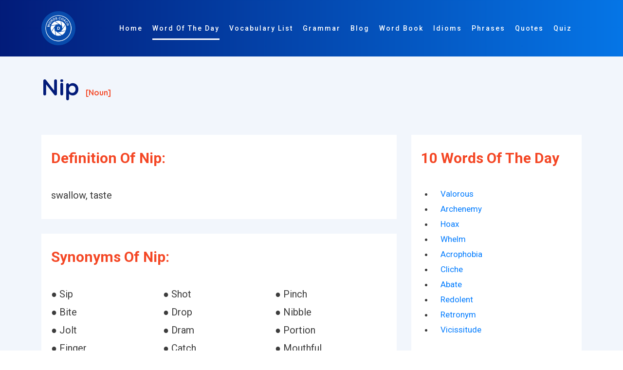

--- FILE ---
content_type: text/html; charset=UTF-8
request_url: https://www.wordscoach.com/dictionary/Nip
body_size: 9216
content:
<!DOCTYPE html>
<html lang="en">

<head><meta charset="utf-8"><meta http-equiv="X-UA-Compatible" content="IE=edge"><title>Nip - Dictionary Definition, Synonyms, Opposite/Antonyms, Related Words - Master the Meaning with Word Coach</title><meta name="locale" content="en-US"/><meta name="google" content="notranslate"/><meta property="og:image" content="https://www.wordscoach.com/front/img/logo.png" /><meta property="og:site_name" content="Word coach: vocabulary builder"/><meta property="og:locale" content="en_US"/><meta property="og:url" content="https://www.wordscoach.com/dictionary/nip"/><meta property="og:title" content="Nip - Dictionary Definition, Synonyms, Opposite/Antonyms, Related Words - Master the Meaning with Word Coach"/><meta property="og:description" content="Learn the meaning, usage, and pronunciation of the word Nip with Word Coach. Enhance your vocabulary by understanding how to use Nip in sentences and everyday communication. Perfect for learners aiming to improve their English language skills with engaging and interactive content."/><meta property="og:type" content="article"/><meta name="viewport" content="width=device-width, initial-scale=1.0, maximum-scale=1, user-scalable=no"/><meta id="csrf-param-meta-tag" name="csrf-param" content="authenticity_token"/><meta name="description" content="Learn the meaning, usage, and pronunciation of the word Nip with Word Coach. Enhance your vocabulary by understanding how to use Nip in sentences and everyday communication. Perfect for learners aiming to improve their English language skills with engaging and interactive content."/><meta name="robots" content="index, follow"/><meta name="author" content="Words coach"><meta name="keywords" content="how to pronounce Nip, Nip meaning in english, Synonyms of Nip, Antonyms of Nip, Opposite of Nip, Sentence of Nip, Example of Nip, similar word of Nip, other meaning of Nip, Nip word in different languages, Nip word list, Nip word in vocabulary, Nip word in word coach, Nip word in different ways to say, Nip word in english-language vocabulary, Words Related To Nip " /><meta http-equiv="X-UA-Compatible" content="IE=edge,chrome=1"/><meta name="twitter:widgets:csp" content="on"/><meta name="twitter:description" content="Learn the meaning, usage, and pronunciation of the word Nip with Word Coach. Enhance your vocabulary by understanding how to use Nip in sentences and everyday communication. Perfect for learners aiming to improve their English language skills with engaging and interactive content." /><meta name="twitter:url" content="https://www.wordscoach.com/dictionary/nip" /><meta name="twitter:title" content="Nip - Dictionary Definition, Synonyms, Opposite/Antonyms, Related Words - Master the Meaning with Word Coach" /><meta name="twitter:image" content="https://www.wordscoach.com/front/img/logo.png" /><meta name="twitter:card" content="Learn the meaning, usage, and pronunciation of the word Nip with Word Coach. Enhance your vocabulary by understanding how to use Nip in sentences and everyday communication. Perfect for learners aiming to improve their English language skills with engaging and interactive content." /><meta name="twitter:site" content="@wordscoach" /><meta name="twitter:domain" content="https://www.wordscoach.com/"/><meta name="twitter:creator" content="https://www.wordscoach.com/"/><meta name="apple-mobile-web-app-capable" content="yes"/><meta name="apple-mobile-web-app-status-bar-style" content="black"/><meta name="author" content="Word Coach"><meta name="document-type" content="Public" /><meta name="document-rating" content="Safe for Kids" /><meta name="robots" content="ALL, INDEX, FOLLOW"/><meta name="googlebot" content="index, follow"/><meta name="revisit-after" content="1 Day" /><meta name="Expires" content="never" /><meta name="coverage" content="Worldwide"/><meta name="distribution" content="Global"/><meta name="rating" content="General"/> <meta name="target" content="all"/><meta name="HandheldFriendly" content="True"/><meta http-equiv="content-language" content="en"><meta name="YahooSeeker" content="Index,Follow" /><meta name="classification" content="Word Coach" /><meta content="global" name="distribution"><meta content="Yes" name="allow-search"><meta name="Content-Language" content="EN" /><link rel="canonical" href="https://www.wordscoach.com/dictionary/nip" /><link href="https://www.wordscoach.com/front/plugin/bootstrap/css/bootstrap.min.css" rel="stylesheet"><link href="https://www.wordscoach.com/front/plugin/owl-carousel/css/owl.carousel.min.css" rel="stylesheet"><link href="https://www.wordscoach.com/front/css/styles.css" rel="stylesheet"><link href="https://www.wordscoach.com/front/css/color/default.css" rel="stylesheet" id="color_theme"><link rel="icon" href="https://www.wordscoach.com/front/img/logo.png" /><script async src="https://www.googletagmanager.com/gtag/js?id=G-CE0RQ9CY6B"></script>
  <script>
    window.dataLayer = window.dataLayer || [];
    function gtag(){dataLayer.push(arguments);}
    gtag('js', new Date());

    gtag('config', 'G-CE0RQ9CY6B');
  </script>
  <script src='https://push.aplu.io/push-notify.js'></script>
  <script data-ad-client="ca-pub-5017566440575750" async src="https://pagead2.googlesyndication.com/pagead/js/adsbygoogle.js"></script>
  <script type="application/ld+json">
  {"@context": "https://schema.org","@graph": [{"@type": ["Person","Organization"],"@id": "https://www.wordscoach.com/dictionary/Nip#person","name": "wordscoach"},{"@type": "WebSite","@id": "https://www.wordscoach.com/dictionary/Nip#website","url": "https://www.wordscoach.com/dictionary/Nip","name": "Nip - Dictionary Definition, Synonyms, Opposite/Antonyms, Related Words - Master the Meaning with Word Coach","publisher": {"@id": "https://www.wordscoach.com/dictionary/Nip#person"},"inLanguage": "en-US"},{"@type": "ImageObject","@id": "https://www.wordscoach.com/front/img/logo.png","url": "https://www.wordscoach.com/front/img/logo.png","width": "1080","height": "1080","caption": "Nip - Dictionary Definition, Synonyms, Opposite/Antonyms, Related Words - Master the Meaning with Word Coach","inLanguage": "en-US"},{"@type": "BreadcrumbList","@id": "https://www.wordscoach.com/dictionary/Nip#breadcrumb","itemListElement": [{"@type": "ListItem","position": "1","item": {"@id": "https://www.wordscoach.com","name": "Home"}}]},{"@type": "WebPage","@id": "https://www.wordscoach.com/dictionary/Nip#webpage","url": "https://www.wordscoach.com/dictionary/Nip","name": "Nip - Dictionary Definition, Synonyms, Opposite/Antonyms, Related Words - Master the Meaning with Word Coach","datePublished": "2025-01-01T00:44:12-07:00","dateModified": "2025-01-01T00:45:59-07:00","isPartOf": {"@id": "https://www.wordscoach.com/dictionary/Nip#website"},"primaryImageOfPage": {"@id": "https://www.wordscoach.com/front/img/logo.png"},"inLanguage": "en-US","breadcrumb": {"@id": "https://www.wordscoach.com/dictionary/Nip#breadcrumb"}},{"@type": "Person","@id": "https://www.wordscoach.com/blog/author/wordscoach/","name": "wordscoach_bloggerbook","url": "https://www.wordscoach.com/blog/author/wordscoach/","image": {"@type": "ImageObject","@id": "https://secure.gravatar.com/avatar/fb7587c22cec74f5beba01c07d970a3c?s=96&amp;d=mm&amp;r=g","url": "https://secure.gravatar.com/avatar/fb7587c22cec74f5beba01c07d970a3c?s=96&amp;d=mm&amp;r=g","caption": "wordscoach_bloggerbook","inLanguage": "en-US"},"sameAs": ["https://www.wordscoach.com/dictionary/Nip"]},{"@type": "BlogPosting","headline": "Nip - Dictionary Definition, Synonyms, Opposite/Antonyms, Related Words - Master the Meaning with Word Coach","keywords": "how to pronounce Nip, Nip meaning in english, Synonyms of Nip, Antonyms of Nip, Opposite of Nip, Sentence of Nip, Example of Nip, similar word of Nip, other meaning of Nip, Nip word in different languages, Nip word list, Nip word in vocabulary, Nip word in word coach, Nip word in different ways to say, Nip word in english-language vocabulary, Words Related To Nip","datePublished": "2025-01-01T00:44:12-07:00","dateModified": "2025-01-01T00:45:59-07:00","articleSection": "Nip - Dictionary Definition, Synonyms, Opposite/Antonyms, Related Words - Master the Meaning with Word Coach","author": {"@id": "https://www.wordscoach.com/blog/author/wordscoach/","name": "wordscoach_bloggerbook"},"publisher": {"@id": "https://www.wordscoach.com/dictionary/Nip#person"},"description": "Learn the meaning, usage, and pronunciation of the word Nip with Word Coach. Enhance your vocabulary by understanding how to use Nip in sentences and everyday communication. Perfect for learners aiming to improve their English language skills with engaging and interactive content.","name": "Nip - Dictionary Definition, Synonyms, Opposite/Antonyms, Related Words - Master the Meaning with Word Coach","@id": "https://www.wordscoach.com/dictionary/Nip#richSnippet","isPartOf": {"@id": "https://www.wordscoach.com/dictionary/Nip#webpage"},"image": {"@id": "https://www.wordscoach.com/front/img/logo.png"},"inLanguage": "en-US","mainEntityOfPage": {"@id": "https://www.wordscoach.com/dictionary/Nip#webpage"}}]}
</script>
</head>

<style type="text/css">
  .title-section h1 {
    font-size: 48px;
    color: #021B79;
  }
  .title-section h1:after, .title-section h2:after {
    display: none;
  }
  .cardDef {
    overflow-wrap: break-word;
    background-color: #fff;
    padding: 30px 20px;
    margin-top: 30px;
  }

  .partofspeech {
    font-size: 16px;
    color: #F44725;
  }

  .h6, h6 {
    font-size: 1.35rem;
  }

  .word-info {
    font-size: 20px !important;
  }

  .sexample1 {
    padding: 0px 20px;
  }

  .sexample1 div p {
    padding-bottom: 10px !important;
    display: list-item !important;
  }

  .owl-item {
    width: 650px;
  }

  .h6, h6 {
    font-size: 1.35rem;
  }

  .title-section h2 {
    color: #F44725;
  }

  .word-info {
    font-size: 20px;
  }

  .avtar-box h6 {
    padding: 0 0 20px 0 !important;
  }

  .main-word {
    /*text-align: center;*/
  }

  .avtar-box h6 label {
    font-size: 1.5rem !important;
  }

  .word-sys p {
    width: 33.33%;
  }

  .word-sys p a {
    color:  #000000;
  }

  .title-section p {
    font-size: 20px;
  }

  @media (max-width: 568px){
    .word-sys p {
      width: 100%;
    }

    .word-info {
      font-size: 18px;
    }
  }

</style>
<!-- Body Start -->
<body data-spy="scroll" data-target="#navbarHeader" data-offset="100">

  <!-- Loading -->
  <!-- <div id="loading" class="loader-wrapper theme-g-bg"> -->
  <div id="loading" class="">
    <div class="center">
      <div class="d d1"></div>
      <div class="d d2"></div>
      <div class="d d3"></div> 
      <div class="d d4"></div>  
      <div class="d d5"></div>
    </div>
  </div>
  <!-- / -->

  <!-- Header -->
  <header class="header header-01 fixed-header1">
    <div class="container">
      <nav class="navbar navbar-expand-lg">
        <!-- Brand -->
        <a class="navbar-brand" href="https://www.wordscoach.com//">
        	<img src="https://www.wordscoach.com/front/img/logo.png" title="wordscoach.com: vocabulary builder" alt="wordscoach.com: vocabulary builder" id="logo" width="70px;">
        </a>
        <!-- / -->

        <!-- Mobile Toggle -->
        <button class="navbar-toggler" type="button" data-toggle="collapse" data-target="#navbarHeader" aria-controls="navbarHeader" aria-expanded="false" aria-label="Toggle navigation">
            <span></span>
            <span></span>
            <span></span>
        </button>
        <!-- / -->

        <!-- Top Menu -->
        <div class="collapse navbar-collapse justify-content-end" id="navbarHeader">
          <ul class="navbar-nav ml-auto">
            <li><a class="nav-link" title="Words Coach Home Page" href="https://www.wordscoach.com/" id="menu_home">Home</a></li>
            <li><a class="nav-link active" title="Word Of The Day" href="https://www.wordscoach.com/dictionary" id="menu_words">Word Of The Day</a></li>
            <li><a class="nav-link" title="English Vocabulary Lists and Topics" href="https://www.wordscoach.com/vocabulary" id="vocabulary_list">Vocabulary List</a></li>
            <li><a class="nav-link" title="English Grammar Blog" href="https://www.wordscoach.com/grammar" id="menu_blog">Grammar</a></li>
            <li><a class="nav-link" title="English Grammar And Quizzes Blog" href="https://www.wordscoach.com/blog" id="menu_blog">Blog</a></li>
            <li><a class="nav-link" title="Vocabulary Word Book" href="https://www.wordscoach.com/wordbook" id="menu_blog">Word Book</a></li>
            <li><a class="nav-link" title="Idiomatic Expressions - Master Common Idioms and Enhance Your English Fluency" href="https://www.wordscoach.com/idioms" id="menu_blog">Idioms</a></li>
            <li><a class="nav-link" title="Phrases by Category" href="https://www.wordscoach.com/phrases" id="menu_blog">Phrases</a></li>
            <li><a class="nav-link" title="Quote Of The Day" href="https://quotes.wordscoach.com/quote/quoteoftheday">Quotes</a></li>
            <li><a class="nav-link" title="English Grammar And Vocabulary Quizzes" href="https://www.wordscoach.com/quiz" id="menu_quiz">Quiz</a></li>
            <li><a class="nav-link" title="English Grammar And Vocabulary Search" href="https://www.wordscoach.com/search" id="menu_search"> <i class="fa fa-search" aria-hidden="true"></i> </a></li>
          </ul>
        </div>
        <!-- / -->
      </nav> <!-- Navbar -->     
    </div>
  </header>
  <!-- Header End -->
  
  <!-- Main Start -->
  <main>
    <section id="worddata" class="feature-section section p-150px-t sm-p-0px-t grey-bg">
      <div class="container">

        <div class="row justify-content-center title-section">
          <div class="col-12">
            <section id="hardword">
              <h1 class="font-alt">Nip <span class="partofspeech">[noun]</span> </h1>
            </section>
          </div>
          <div class="col-md-8 col-lg-8">

            <div id="definition" class="cardDef">
              <div class="headingContainer">
                <h2 title="Definition of Nip - word coach - vocabulary">Definition of Nip:</h2>
              </div>
              <p class="word-info" title="Definition of Nip: swallow, taste">swallow, taste</p>
            </div>

            <div id="synonyms" class="cardDef">
              <div class="headingContainer">
                <h2 title="Synonyms of Nip">Synonyms of Nip:</h2>
              </div>
              <p class="word-info" title="Synonyms of Nip"><div class="word-info word-sys"><p style='display: inline-block;'> &#9679; Sip</p><p style='display: inline-block;'> &#9679; Shot</p><p style='display: inline-block;'> &#9679; Pinch</p><p style='display: inline-block;'> &#9679; Bite</p><p style='display: inline-block;'> &#9679; Drop</p><p style='display: inline-block;'> &#9679; Nibble</p><p style='display: inline-block;'> &#9679; Jolt</p><p style='display: inline-block;'> &#9679; Dram</p><p style='display: inline-block;'> &#9679; Portion</p><p style='display: inline-block;'> &#9679; Finger</p><p style='display: inline-block;'> &#9679; Catch</p><p style='display: inline-block;'> &#9679; Mouthful</p><p style='display: inline-block;'> &#9679; Slug</p><p style='display: inline-block;'> &#9679; Morsel</p><p style='display: inline-block;'> &#9679; Soupçon</p><p style='display: inline-block;'> &#9679; Snifter</p><p style='display: inline-block;'> &#9679; Toothful</p></div></p>
              <br />
              <div>
                <script async src="https://pagead2.googlesyndication.com/pagead/js/adsbygoogle.js?client=ca-pub-5017566440575750"
                     crossorigin="anonymous"></script>
                <ins class="adsbygoogle"
                     style="display:block"
                     data-ad-format="autorelaxed"
                     data-ad-client="ca-pub-5017566440575750"
                     data-ad-slot="3172762558"></ins>
                <script>
                     (adsbygoogle = window.adsbygoogle || []).push({});
                </script>
              </div>
            </div>

            <div id="opposite" class="cardDef">
              <div class="headingContainer">
                <h2 title="Opposite/Antonyms of Nip">Opposite/Antonyms of Nip:</h2>
              </div>
              <p class="word-info" title="Opposite/Antonyms of Nip"><div class="word-info word-sys"><p style='display: inline-block;'> &#9679; Lot</p></div></p>
              <br />
              <div>
                <script async src="https://pagead2.googlesyndication.com/pagead/js/adsbygoogle.js?client=ca-pub-5017566440575750"
                     crossorigin="anonymous"></script>
                <ins class="adsbygoogle"
                     style="display:block"
                     data-ad-format="autorelaxed"
                     data-ad-client="ca-pub-5017566440575750"
                     data-ad-slot="3172762558"></ins>
                <script>
                     (adsbygoogle = window.adsbygoogle || []).push({});
                </script>
              </div>
            </div>

            <div id="sentence" class="cardDef">
              <div class="headingContainer">
                <h2 title="Sentence/Example of Nip - And, to make it all the better, it was cold enough to nip one's nose short off!" class="sexample">Sentence/Example of Nip:</h2>
              </div>
              <div class="sexample1 word-info"><div><p>And, to make it all the better, it was cold enough to nip one's nose short off!</p><p>There's cigarettes on the locker and a nip of the Scotch to keep the chill out.</p><p>Nip the anchor with the ebb, and keep your course down channel.</p><p>I'll be havin' a nip now we're alone, and that cacklin' hen gone.</p><p>In this position he could at least nip the cross-piece, and worry it with his teeth.</p><p>They're all around me in here, and wanting to take a nip out of my legs.</p><p>This Mark is given to them, as is alledg'd, by a Nip in any part of the Body, and it is blew.</p><p>This Mark is given them, as is alledg'd, by a Nip in any part of the body, and it is blew.'</p><p>That evening it seemed as if Nip and I had changed characters.</p><p>If it hadn't and we went that way, we could nip into the first train and get clean away.</p></div></div>
              <br />
              <div>
                <script async src="https://pagead2.googlesyndication.com/pagead/js/adsbygoogle.js?client=ca-pub-5017566440575750"
                     crossorigin="anonymous"></script>
                <ins class="adsbygoogle"
                     style="display:block"
                     data-ad-format="autorelaxed"
                     data-ad-client="ca-pub-5017566440575750"
                     data-ad-slot="3172762558"></ins>
                <script>
                     (adsbygoogle = window.adsbygoogle || []).push({});
                </script>
              </div>
            </div>

            <div id="related" class="cardDef">
              <div class="headingContainer">
                <h2 title="Words related to Nip">Words related to Nip:</h2>
              </div>
              <p class="word-info" title="Words related to Nip">
                <div class="word-info word-sys"><p style='display: inline-block;'> &#9679; Nip</p><p style='display: inline-block;'> &#9679; Snip</p><p style='display: inline-block;'> &#9679; Squeeze</p><p style='display: inline-block;'> &#9679; Sip</p><p style='display: inline-block;'> &#9679; Tanginess</p><p style='display: inline-block;'> &#9679; Twinge</p><p style='display: inline-block;'> &#9679; Shot</p><p style='display: inline-block;'> &#9679; Tang</p><p style='display: inline-block;'> &#9679; Piquancy</p><p style='display: inline-block;'> &#9679; Clip</p><p style='display: inline-block;'> &#9679; Pinch</p><p style='display: inline-block;'> &#9679; Twitch</p><p style='display: inline-block;'> &#9679; Zest</p><p style='display: inline-block;'> &#9679; Tweet</p><p style='display: inline-block;'> &#9679; Jap</p><p style='display: inline-block;'> &#9679; Nip off</p><p style='display: inline-block;'> &#9679; Piquance</p><p style='display: inline-block;'> &#9679; Snip off</p><p style='display: inline-block;'> &#9679; Vellicate</p><p style='display: inline-block;'> &#9679; Tuck</p><p style='display: inline-block;'> &#9679; Smother</p><p style='display: inline-block;'> &#9679; Stifle</p><p style='display: inline-block;'> &#9679; Bite</p><p style='display: inline-block;'> &#9679; Quell</p><p style='display: inline-block;'> &#9679; Chill</p><p style='display: inline-block;'> &#9679; Crush</p><p style='display: inline-block;'> &#9679; Nap</p><p style='display: inline-block;'> &#9679; Suppress</p><p style='display: inline-block;'> &#9679; Kill</p><p style='display: inline-block;'> &#9679; Cut</p><p style='display: inline-block;'> &#9679; Strangle</p><p style='display: inline-block;'> &#9679; Suffocate</p><p style='display: inline-block;'> &#9679; Pin</p><p style='display: inline-block;'> &#9679; Swig</p><p style='display: inline-block;'> &#9679; Choke</p><p style='display: inline-block;'> &#9679; Muffle</p><p style='display: inline-block;'> &#9679; Repress</p><p style='display: inline-block;'> &#9679; Napa</p><p style='display: inline-block;'> &#9679; Pins</p><p style='display: inline-block;'> &#9679; Sever</p><p style='display: inline-block;'> &#9679; Naps</p><p style='display: inline-block;'> &#9679; Nti</p><p style='display: inline-block;'> &#9679; Nsa</p><p style='display: inline-block;'> &#9679; Silence</p><p style='display: inline-block;'> &#9679; Sop</p><p style='display: inline-block;'> &#9679; Pan</p><p style='display: inline-block;'> &#9679; Pine</p><p style='display: inline-block;'> &#9679; Int</p><p style='display: inline-block;'> &#9679; Anc</p><p style='display: inline-block;'> &#9679; Plan</p><p style='display: inline-block;'> &#9679; Pinus</p><p style='display: inline-block;'> &#9679; Ncb</p><p style='display: inline-block;'> &#9679; Npa</p><p style='display: inline-block;'> &#9679; Sops</p><p style='display: inline-block;'> &#9679; Nep</p><p style='display: inline-block;'> &#9679; Npc</p><p style='display: inline-block;'> &#9679; Cdc</p><p style='display: inline-block;'> &#9679; Afn</p><p style='display: inline-block;'> &#9679; Anp</p><p style='display: inline-block;'> &#9679; Cmo</p><p style='display: inline-block;'> &#9679; Napas</p><p style='display: inline-block;'> &#9679; Nca</p><p style='display: inline-block;'> &#9679; Ndp</p><p style='display: inline-block;'> &#9679; Nli</p><p style='display: inline-block;'> &#9679; Pln</p><p style='display: inline-block;'> &#9679; Msa</p><p style='display: inline-block;'> &#9679; Nlp</p><p style='display: inline-block;'> &#9679; Ntis</p><p style='display: inline-block;'> &#9679; Plans</p><p style='display: inline-block;'> &#9679; Pna</p><p style='display: inline-block;'> &#9679; Nibble</p><p style='display: inline-block;'> &#9679; Poke</p><p style='display: inline-block;'> &#9679; Slip</p><p style='display: inline-block;'> &#9679; Pounce</p><p style='display: inline-block;'> &#9679; Nudge</p><p style='display: inline-block;'> &#9679; Lick</p><p style='display: inline-block;'> &#9679; Nibbed</p><p style='display: inline-block;'> &#9679; Snuff</p><p style='display: inline-block;'> &#9679; Dilly</p><p style='display: inline-block;'> &#9679; Thwart</p><p style='display: inline-block;'> &#9679; Pip</p><p style='display: inline-block;'> &#9679; Squeak</p><p style='display: inline-block;'> &#9679; Upend</p><p style='display: inline-block;'> &#9679; Outscore</p><p style='display: inline-block;'> &#9679; Sweep</p><p style='display: inline-block;'> &#9679; Outfox</p><p style='display: inline-block;'> &#9679; Tame</p><p style='display: inline-block;'> &#9679; Stave off</p><p style='display: inline-block;'> &#9679; Trounce</p><p style='display: inline-block;'> &#9679; Outlast</p><p style='display: inline-block;'> &#9679; Pick at</p><p style='display: inline-block;'> &#9679; Snap at</p><p style='display: inline-block;'> &#9679; Edging</p><p style='display: inline-block;'> &#9679; Beat</p><p style='display: inline-block;'> &#9679; Peck at</p><p style='display: inline-block;'> &#9679; Snatch</p><p style='display: inline-block;'> &#9679; Claw</p><p style='display: inline-block;'> &#9679; Scaredy</p><p style='display: inline-block;'> &#9679; Sneak</p><p style='display: inline-block;'> &#9679; Squelch</p></div>    
              </p>
              <br />
              <div>
                <script async src="https://pagead2.googlesyndication.com/pagead/js/adsbygoogle.js?client=ca-pub-5017566440575750"
                     crossorigin="anonymous"></script>
                <ins class="adsbygoogle"
                     style="display:block"
                     data-ad-format="autorelaxed"
                     data-ad-client="ca-pub-5017566440575750"
                     data-ad-slot="3172762558"></ins>
                <script>
                     (adsbygoogle = window.adsbygoogle || []).push({});
                </script>
              </div>
            </div>
            
            <div>
              <script async src="https://pagead2.googlesyndication.com/pagead/js/adsbygoogle.js?client=ca-pub-5017566440575750"
                   crossorigin="anonymous"></script>
              <ins class="adsbygoogle"
                   style="display:block; text-align:center;"
                   data-ad-layout="in-article"
                   data-ad-format="fluid"
                   data-ad-client="ca-pub-5017566440575750"
                   data-ad-slot="5607316218"></ins>
              <script>
                   (adsbygoogle = window.adsbygoogle || []).push({});
              </script>
            </div>

            <div>
              <script async src="https://pagead2.googlesyndication.com/pagead/js/adsbygoogle.js"></script>
              <!-- Ad One -->
              <ins class="adsbygoogle"
                   style="display:block"
                   data-ad-client="ca-pub-5017566440575750"
                   data-ad-slot="3406615517"
                   data-ad-format="auto"
                   data-full-width-responsive="true"></ins>
              <script>
                   (adsbygoogle = window.adsbygoogle || []).push({});
              </script>
            </div>

          </div>
          <div class="col-md-4 col-lg-4">
            <div id="related" class="cardDef">
              <div class="headingContainer">
                <h2 title="10 Words Of The Day">10 Words Of The Day</h2>
              </div>
              <ul class="row">
                                  <li class="col-12">
                    <a href="https://www.wordscoach.com/dictionary/valorous">
                    Valorous                    </a>
                  </li>  
                                  <li class="col-12">
                    <a href="https://www.wordscoach.com/dictionary/archenemy">
                    Archenemy                    </a>
                  </li>  
                                  <li class="col-12">
                    <a href="https://www.wordscoach.com/dictionary/hoax">
                    Hoax                    </a>
                  </li>  
                                  <li class="col-12">
                    <a href="https://www.wordscoach.com/dictionary/whelm">
                    Whelm                    </a>
                  </li>  
                                  <li class="col-12">
                    <a href="https://www.wordscoach.com/dictionary/acrophobia">
                    Acrophobia                    </a>
                  </li>  
                                  <li class="col-12">
                    <a href="https://www.wordscoach.com/dictionary/Cliche">
                    Cliche                    </a>
                  </li>  
                                  <li class="col-12">
                    <a href="https://www.wordscoach.com/dictionary/abate">
                    Abate                    </a>
                  </li>  
                                  <li class="col-12">
                    <a href="https://www.wordscoach.com/dictionary/redolent">
                    Redolent                    </a>
                  </li>  
                                  <li class="col-12">
                    <a href="https://www.wordscoach.com/dictionary/retronym">
                    Retronym                    </a>
                  </li>  
                                  <li class="col-12">
                    <a href="https://www.wordscoach.com/dictionary/vicissitude">
                    Vicissitude                    </a>
                  </li>  
                              </ul>

              <div class="row">
                <div class="col-lg-12 col-md-12 mt-5 mt-md-0">
                  <script async src="https://pagead2.googlesyndication.com/pagead/js/adsbygoogle.js?client=ca-pub-5017566440575750"
                       crossorigin="anonymous"></script>
                  <ins class="adsbygoogle"
                       style="display:block; text-align:center;"
                       data-ad-layout="in-article"
                       data-ad-format="fluid"
                       data-ad-client="ca-pub-5017566440575750"
                       data-ad-slot="5607316218"></ins>
                  <script>
                       (adsbygoogle = window.adsbygoogle || []).push({});
                  </script>
                </div>
              </div>

              <br /> <br/>

              <div class="">
                <div class="atbd_widget_title">
                    <h4><span class="la la-user"></span>Idioms by Category</h4>
                </div>
                <div class="widget-body atbd_author_info_widget">
                    <div class="">
                      <ul class="">
                        <li><a title="IDIOMS beginning with A : words coach" href="https://www.wordscoach.com/idioms?category=the-most-common-english-idioms" class="">The Most Common English Idioms</a></li>
                        <li><a title="Common English Idioms" href="https://www.wordscoach.com/idioms?category=common-english-idioms" class="">Common English Idioms</a></li>
                        <li><a title="IDIOMS beginning with A : words coach" href="https://www.wordscoach.com/idioms?category=familiar-english-idioms" class="">Familiar English Idioms</a></li>
                        <li><a title="Idioms about Age - Learn English Idioms" href="https://www.wordscoach.com/idioms?category=idioms-about-Age">Idioms about Age</a></li>
                        <li><a title="Idioms about animals - Learn English Idioms" href="https://www.wordscoach.com/idioms?category=idioms-about-animals">Idioms about animals</a></li>
                        <li><a title="Idioms about art - Learn English Idioms" href="https://www.wordscoach.com/idioms?category=idioms-about-art">Idioms about art</a></li>
                        <li><a title="Idioms about clothes - Learn English Idioms" href="https://www.wordscoach.com/idioms?category=idioms-about-clothes">Idioms about clothes</a></li>
                        <li><a title="Idioms about colors - Learn English Idioms" href="https://www.wordscoach.com/idioms?category=idioms-about-colors">Idioms about colors</a></li>
                        <li><a title="Idioms about crime - Learn English Idioms" href="https://www.wordscoach.com/idioms?category=idioms-about-crime">Idioms about crime</a></li>
                        <li><a title="Idioms about death - Learn English Idioms" href="https://www.wordscoach.com/idioms?category=idioms-about-death">Idioms about death</a></li>
                        <li><a title="Idioms about dreams - Learn English Idioms" href="https://www.wordscoach.com/idioms?category=idioms-about-dreams">Idioms about dreams</a></li>
                        <li><a title="Idioms about food - Learn English Idioms" href="https://www.wordscoach.com/idioms?category=idioms-about-food">Idioms about food</a></li>
                        <li><a title="Idioms about furniture - Learn English Idioms" href="https://www.wordscoach.com/idioms?category=idioms-about-furniture">Idioms about furniture</a></li>
                        <li><a title="Idioms about general - Learn English Idioms" href="https://www.wordscoach.com/idioms?category=idioms-about-general">Idioms about general</a></li>
                        <li><a title="Idioms about health - Learn English Idioms" href="https://www.wordscoach.com/idioms?category=idioms-about-health">Idioms about health</a></li>
                        <li><a title="Idioms about home - Learn English Idioms" href="https://www.wordscoach.com/idioms?category=idioms-about-home">Idioms about home</a></li>
                        <li><a title="Idioms about language - Learn English Idioms" href="https://www.wordscoach.com/idioms?category=Idioms-about-language">Idioms about language</a></li>
                        <li><a title="Idioms about law - Learn English Idioms" href="https://www.wordscoach.com/idioms?category=idioms-about-law">Idioms about law</a></li>
                        <li><a title="Idioms about life - Learn English Idioms" href="https://www.wordscoach.com/idioms?category=idioms-about-life">Idioms about life</a></li>
                        <li><a title="Idioms about love - Learn English Idioms" href="https://www.wordscoach.com/idioms?category=idioms-about-love">Idioms about love</a></li>
                        <li><a title="Idioms about men and women - Learn English Idioms" href="https://www.wordscoach.com/idioms?category=idioms-about-men-and-women">Idioms about men and women</a></li>
                        <li><a title="Idioms about money - Learn English Idioms" href="https://www.wordscoach.com/idioms?category=idioms-about-money">Idioms about money</a></li>
                        <li><a title="Idioms about music - Learn English Idioms" href="https://www.wordscoach.com/idioms?category=idioms-about-music">Idioms about music</a></li>
                        <li><a title="Idioms about names - Learn English Idioms" href="https://www.wordscoach.com/idioms?category=idioms-about-names">Idioms about names</a></li>
                        <li><a title="Idioms about nationalities - Learn English Idioms" href="https://www.wordscoach.com/idioms?category=idioms-about-nationalities">Idioms about nationalities</a></li>
                        <li><a title="Idioms about nature - Learn English Idioms" href="https://www.wordscoach.com/idioms?category=idioms-about-nature">Idioms about nature</a></li>
                        <li><a title="Idioms about numbers - Learn English Idioms" href="https://www.wordscoach.com/idioms?category=idioms-about-numbers">Idioms about numbers</a></li>
                        <li><a title="Idioms about parts of the body - Learn English Idioms" href="https://www.wordscoach.com/idioms?category=idioms-about-parts-of-the-body">Idioms about parts of the body</a></li>
                        <li><a title="Idioms about relationship - Learn English Idioms" href="https://www.wordscoach.com/idioms?category=idioms-about-relationship">Idioms about relationship</a></li>
                        <li><a title="Idioms about religion - Learn English Idioms" href="https://www.wordscoach.com/idioms?category=idioms-about-religion">Idioms about religion</a></li>
                        <li><a title="Idioms about sexuality - Learn English Idioms" href="https://www.wordscoach.com/idioms?category=idioms-about-sexuality">Idioms about sexuality</a></li>
                        <li><a title="Idioms about sport - Learn English Idioms" href="https://www.wordscoach.com/idioms?category=idioms-about-sport">Idioms about sport</a></li>
                        <li><a title="Idioms about technology and science - Learn English Idioms" href="https://www.wordscoach.com/idioms?category=idioms-about-technology-and-science">Idioms about technology and science</a></li>
                        <li><a title="Idioms about time - Learn English Idioms" href="https://www.wordscoach.com/idioms?category=idioms-about-time">Idioms about time</a></li>
                        <li><a title="Idioms about travel - Learn English Idioms" href="https://www.wordscoach.com/idioms?category=idioms-about-travel">Idioms about travel</a></li>
                        <li><a title="Idioms about war - Learn English Idioms" href="https://www.wordscoach.com/idioms?category=idioms-about-war">Idioms about war</a></li>
                        <li><a title="Idioms about weather - Learn English Idioms" href="https://www.wordscoach.com/idioms?category=idioms-about-weather">Idioms about weather</a></li>
                        <li><a title="Idioms about work - Learn English Idioms" href="https://www.wordscoach.com/idioms?category=idioms-about-work">Idioms about work</a></li>
                        <li><a title="IDIOMS beginning with A : words coach" href="https://www.wordscoach.com/idioms?category=idioms-beginning-with-A" class="">IDIOMS beginning with A</a></li>
                        <li><a title="IDIOMS beginning with B : words coach" href="https://www.wordscoach.com/idioms?category=idioms-beginning-with-B" class="">IDIOMS beginning with B</a></li>
                        <li><a title="IDIOMS beginning with C : words coach" href="https://www.wordscoach.com/idioms?category=idioms-beginning-with-C" class="">IDIOMS beginning with C</a></li>
                        <li><a title="IDIOMS beginning with D : words coach" href="https://www.wordscoach.com/idioms?category=idioms-beginning-with-D" class="">IDIOMS beginning with D</a></li>
                        <li><a title="IDIOMS beginning with E : words coach" href="https://www.wordscoach.com/idioms?category=idioms-beginning-with-E" class="">IDIOMS beginning with E</a></li>
                        <li><a title="IDIOMS beginning with F : words coach" href="https://www.wordscoach.com/idioms?category=idioms-beginning-with-F" class="">IDIOMS beginning with F</a></li>
                        <li><a title="IDIOMS beginning with G : words coach" href="https://www.wordscoach.com/idioms?category=idioms-beginning-with-G" class="">IDIOMS beginning with G</a></li>
                        <li><a title="IDIOMS beginning with H : words coach" href="https://www.wordscoach.com/idioms?category=idioms-beginning-with-H" class="">IDIOMS beginning with H</a></li>
                        <li><a title="IDIOMS beginning with I : words coach" href="https://www.wordscoach.com/idioms?category=idioms-beginning-with-I" class="">IDIOMS beginning with I</a></li>
                        <li><a title="IDIOMS beginning with J : words coach" href="https://www.wordscoach.com/idioms?category=idioms-beginning-with-J" class="">IDIOMS beginning with J</a></li>
                        <li><a title="IDIOMS beginning with K : words coach" href="https://www.wordscoach.com/idioms?category=idioms-beginning-with-K" class="">IDIOMS beginning with K</a></li>
                        <li><a title="IDIOMS beginning with L : words coach" href="https://www.wordscoach.com/idioms?category=idioms-beginning-with-L" class="">IDIOMS beginning with L</a></li>
                        <li><a title="IDIOMS beginning with M : words coach" href="https://www.wordscoach.com/idioms?category=idioms-beginning-with-M" class="">IDIOMS beginning with M</a></li>
                        <li><a title="IDIOMS beginning with N : words coach" href="https://www.wordscoach.com/idioms?category=idioms-beginning-with-N" class="">IDIOMS beginning with N</a></li>
                        <li><a title="IDIOMS beginning with O : words coach" href="https://www.wordscoach.com/idioms?category=idioms-beginning-with-O" class="">IDIOMS beginning with O</a></li>
                        <li><a title="IDIOMS beginning with P : words coach" href="https://www.wordscoach.com/idioms?category=idioms-beginning-with-P" class="">IDIOMS beginning with P</a></li>
                        <li><a title="IDIOMS beginning with Q : words coach" href="https://www.wordscoach.com/idioms?category=idioms-beginning-with-Q" class="">IDIOMS beginning with Q</a></li>
                        <li><a title="IDIOMS beginning with R : words coach" href="https://www.wordscoach.com/idioms?category=idioms-beginning-with-R" class="">IDIOMS beginning with R</a></li>
                        <li><a title="IDIOMS beginning with S : words coach" href="https://www.wordscoach.com/idioms?category=idioms-beginning-with-S" class="">IDIOMS beginning with S</a></li>
                        <li><a title="IDIOMS beginning with T : words coach" href="https://www.wordscoach.com/idioms?category=idioms-beginning-with-T" class="">IDIOMS beginning with T</a></li>
                        <li><a title="IDIOMS beginning with U : words coach" href="https://www.wordscoach.com/idioms?category=idioms-beginning-with-U" class="">IDIOMS beginning with U</a></li>
                        <li><a title="IDIOMS beginning with V : words coach" href="https://www.wordscoach.com/idioms?category=idioms-beginning-with-V" class="">IDIOMS beginning with V</a></li>
                        <li><a title="IDIOMS beginning with W : words coach" href="https://www.wordscoach.com/idioms?category=idioms-beginning-with-W" class="">IDIOMS beginning with W</a></li>
                        <li><a title="IDIOMS beginning with X : words coach" href="https://www.wordscoach.com/idioms?category=idioms-beginning-with-X" class="">IDIOMS beginning with X</a></li>
                        <li><a title="IDIOMS beginning with Y : words coach" href="https://www.wordscoach.com/idioms?category=idioms-beginning-with-Y" class="">IDIOMS beginning with Y</a></li>
                        <li><a title="IDIOMS beginning with Z : words coach" href="https://www.wordscoach.com/idioms?category=idioms-beginning-with-Z" class="">IDIOMS beginning with Z</a></li>
                      </ul>
                    </div>
                </div>
            </div>

              <div class="row">
                <div class="col-lg-12 col-md-12 mt-5 mt-md-0">
                  <script async src="https://pagead2.googlesyndication.com/pagead/js/adsbygoogle.js"></script>
                  <!-- Ad One -->
                  <ins class="adsbygoogle"
                       style="display:block"
                       data-ad-client="ca-pub-5017566440575750"
                       data-ad-slot="3406615517"
                       data-ad-format="auto"
                       data-full-width-responsive="true"></ins>
                  <script>
                       (adsbygoogle = window.adsbygoogle || []).push({});
                  </script>
                </div>
              </div>


              <br /> <br />
              <div class="">
                <div class="atbd_widget_title">
                    <h4><span class="la la-user"></span>Phrases by Category</h4>
                </div>
                <div class="widget-body atbd_author_info_widget">
                    <div class="">
                      <ul class="">
                        <li><a title="Common Expression Phrases : words coach" href="https://www.wordscoach.com/phrases?category=common-expression" class="">Common Expression</a></li>
                        <li><a title="Greetings Phrases : words coach" href="https://www.wordscoach.com/phrases?category=greetings" class="">Greetings</a></li>
                        <li><a title="Travel & Directions Phrases : words coach" href="https://www.wordscoach.com/phrases?category=travel--directions" class="">Travel & Directions</a></li>
                        <li><a title="Number and Money Phrases : words coach" href="https://www.wordscoach.com/phrases?category=number-and-money" class="">Number and Money</a></li>
                        <li><a title="Location Phrases : words coach" href="https://www.wordscoach.com/phrases?category=Location">Location</a></li>
                        <li><a title="Phone and Internet and Mail Phrases : words coach" href="https://www.wordscoach.com/phrases?category=Phone-and-Internet-and-Mail">Phone and Internet and Mail</a></li>
                        <li><a title="Time and dates Phrases : words coach" href="https://www.wordscoach.com/phrases?category=Time-and-dates">Time and dates</a></li>
                        <li><a title="Accommodations Phrases : words coach" href="https://www.wordscoach.com/phrases?category=Accommodations">Accommodations</a></li>
                        <li><a title="Dining Phrases : words coach" href="https://www.wordscoach.com/phrases?category=Dining">Dining</a></li>
                        <li><a title="Making friends Phrases : words coach" href="https://www.wordscoach.com/phrases?category=Making-friends">Making friends</a></li>
                        <li><a title="Entertainment Phrases : words coach" href="https://www.wordscoach.com/phrases?category=Entertainment">Entertainment</a></li>
                        <li><a title="Shopping Phrases : words coach" href="https://www.wordscoach.com/phrases?category=Shopping">Shopping</a></li>
                        <li><a title="Communication difficulties Phrases : words coach" href="https://www.wordscoach.com/phrases?category=Communication-difficulties">Communication difficulties</a></li>
                        <li><a title="Emergency and health Phrases : words coach" href="https://www.wordscoach.com/phrases?category=Emergency-and-health">Emergency and health</a></li>
                        <li><a title="General questions Phrases : words coach" href="https://www.wordscoach.com/phrases?category=General-questions">General questions</a></li>
                        <li><a title="Work Phrases : words coach" href="https://www.wordscoach.com/phrases?category=Work">Work</a></li>
                        <li><a title="Weather Phrases : words coach" href="https://www.wordscoach.com/phrases?category=Weather">Weather</a></li>
                        <li><a title="Miscellaneous Phrases : words coach" href="https://www.wordscoach.com/phrases?category=Miscellaneous">Miscellaneous</a></li>
                        <li><a title="Phrases beginning with A : words coach" href="https://www.wordscoach.com/phrases?category=Phrases-beginning-with-A">Phrases beginning with A</a></li>
                        <li><a title="Phrases beginning with B : words coach" href="https://www.wordscoach.com/phrases?category=Phrases-beginning-with-B">Phrases beginning with B</a></li>
                        <li><a title="Phrases beginning with C : words coach" href="https://www.wordscoach.com/phrases?category=Phrases-beginning-with-C">Phrases beginning with c</a></li>
                        <li><a title="Phrases beginning with D : words coach" href="https://www.wordscoach.com/phrases?category=Phrases-beginning-with-D">Phrases beginning with D</a></li>
                        <li><a title="Phrases beginning with E : words coach" href="https://www.wordscoach.com/phrases?category=Phrases-beginning-with-E">Phrases beginning with E</a></li>
                        <li><a title="Phrases beginning with F : words coach" href="https://www.wordscoach.com/phrases?category=Phrases-beginning-with-F">Phrases beginning with F</a></li>
                        <li><a title="Phrases beginning with G : words coach" href="https://www.wordscoach.com/phrases?category=Phrases-beginning-with-G">Phrases beginning with g</a></li>
                        <li><a title="Phrases beginning with H : words coach" href="https://www.wordscoach.com/phrases?category=Phrases-beginning-with-H">Phrases beginning with H</a></li>
                        <li><a title="Phrases beginning with I : words coach" href="https://www.wordscoach.com/phrases?category=Phrases-beginning-with-I">Phrases beginning with I</a></li>
                        <li><a title="Phrases beginning with J : words coach" href="https://www.wordscoach.com/phrases?category=Phrases-beginning-with-J">Phrases beginning with J</a></li>
                        <li><a title="Phrases beginning with K : words coach" href="https://www.wordscoach.com/phrases?category=Phrases-beginning-with-K">Phrases beginning with K</a></li>
                        <li><a title="Phrases beginning with L : words coach" href="https://www.wordscoach.com/phrases?category=Phrases-beginning-with-L">Phrases beginning with L</a></li>
                        <li><a title="Phrases beginning with M : words coach" href="https://www.wordscoach.com/phrases?category=Phrases-beginning-with-M">Phrases beginning with M</a></li>
                        <li><a title="Phrases beginning with N : words coach" href="https://www.wordscoach.com/phrases?category=Phrases-beginning-with-N">Phrases beginning with N</a></li>
                        <li><a title="Phrases beginning with O : words coach" href="https://www.wordscoach.com/phrases?category=Phrases-beginning-with-O">Phrases beginning with O</a></li>
                        <li><a title="Phrases beginning with P : words coach" href="https://www.wordscoach.com/phrases?category=Phrases-beginning-with-P">Phrases beginning with P</a></li>
                        <li><a title="Phrases beginning with Q : words coach" href="https://www.wordscoach.com/phrases?category=Phrases-beginning-with-Q">Phrases beginning with Q</a></li>
                        <li><a title="Phrases beginning with R : words coach" href="https://www.wordscoach.com/phrases?category=Phrases-beginning-with-R">Phrases beginning with R</a></li>
                        <li><a title="Phrases beginning with S : words coach" href="https://www.wordscoach.com/phrases?category=Phrases-beginning-with-S">Phrases beginning with S</a></li>
                        <li><a title="Phrases beginning with T : words coach" href="https://www.wordscoach.com/phrases?category=Phrases-beginning-with-T">Phrases beginning with T</a></li>
                        <li><a title="Phrases beginning with U : words coach" href="https://www.wordscoach.com/phrases?category=Phrases-beginning-with-U">Phrases beginning with U</a></li>
                        <li><a title="Phrases beginning with V : words coach" href="https://www.wordscoach.com/phrases?category=Phrases-beginning-with-V">Phrases beginning with V</a></li>
                        <li><a title="Phrases beginning with W : words coach" href="https://www.wordscoach.com/phrases?category=Phrases-beginning-with-W">Phrases beginning with W</a></li>
                        <li><a title="Phrases beginning with Y : words coach" href="https://www.wordscoach.com/phrases?category=Phrases-beginning-with-Y">Phrases beginning with Y</a></li>
                        <li><a title="Phrases beginning with Z : words coach" href="https://www.wordscoach.com/phrases?category=Phrases-beginning-with-Z">Phrases beginning with Z</a></li>
                      </ul>
                    </div>
                </div>
            </div>

              <div class="row">
                <div class="col-lg-12 col-md-12 mt-5 mt-md-0">
                  <script async src="https://pagead2.googlesyndication.com/pagead/js/adsbygoogle.js?client=ca-pub-5017566440575750"
                       crossorigin="anonymous"></script>
                  <ins class="adsbygoogle"
                       style="display:block; text-align:center;"
                       data-ad-layout="in-article"
                       data-ad-format="fluid"
                       data-ad-client="ca-pub-5017566440575750"
                       data-ad-slot="5607316218"></ins>
                  <script>
                       (adsbygoogle = window.adsbygoogle || []).push({});
                  </script>
                </div>
              </div>

              <br/><br/>
              <div class="">
                <div class="atbd_widget_title">
                    <h4><span class="la la-user"></span>Word Book</h4>
                </div>
                <div class="widget-body atbd_author_info_widget">
                    <div class="">
                      <ul class="">
                        <li><a title="About Feelings and Affection - Word List : words coach" href="https://www.wordscoach.com/wordbook?category=About-Feelings-and-Affection" class="">About Feelings and Affection (53)</a></li>
                        <li><a title="Accounting - Word List : words coach" href="https://www.wordscoach.com/wordbook?category=Accounting" class="">Accounting (64)</a></li>
                        <li><a title="Administration - Word List : words coach" href="https://www.wordscoach.com/wordbook?category=Administration" class="">Administration (33)</a></li>
                        <li><a title="Animals - Word List : words coach" href="https://www.wordscoach.com/wordbook?category=Animals" class="">Animals (71)</a></li>
                        <li><a title="Birds - Word List : words coach" href="https://www.wordscoach.com/wordbook?category=Birds" class="">Birds (38)</a></li>
                        <li><a title="Branches of Education - Word List : words coach" href="https://www.wordscoach.com/wordbook?category=Branches-of-Education" class="">Branches of Education (32)</a></li>
                        <li><a title="Chemistry - Word List : words coach" href="https://www.wordscoach.com/wordbook?category=Chemistry" class="">Chemistry (192)</a></li>
                        <li><a title="Clothes and Garment - Word List : words coach" href="https://www.wordscoach.com/wordbook?category=Clothes-and-Garment" class="">Clothes and Garment (43)</a></li>
                        <li><a title="Colors - Word List : words coach" href="https://www.wordscoach.com/wordbook?category=Colors" class="">Colors (20)</a></li>
                        <li><a title="Colours - Word List : words coach" href="https://www.wordscoach.com/wordbook?category=Colours" class="">Colours (22)</a></li>
                        <li><a title="Conveyance - Word List : words coach" href="https://www.wordscoach.com/wordbook?category=Conveyance" class="">Conveyance (29)</a></li>
                        <li><a title="Cries of Animals - Word List : words coach" href="https://www.wordscoach.com/wordbook?category=Cries-of-Animals" class="">Cries of Animals (25)</a></li>
                        <li><a title="Crops & Crops - Word List : words coach" href="https://www.wordscoach.com/wordbook?category=Crops-=-Crops" class="">Crops & Crops (22)</a></li>
                        <li><a title="Cultivation - Word List : words coach" href="https://www.wordscoach.com/wordbook?category=Cultivation" class="">Cultivation (26)</a></li>
                        <li><a title="Day, Month, Seasons - Word List : words coach" href="https://www.wordscoach.com/wordbook?category=Day,Month,Seasons" class="">Day, Month, Seasons (30)</a></li>
                        <li><a title="Direction - Word List : words coach" href="https://www.wordscoach.com/wordbook?category=Direction" class="">Direction (15)</a></li>
                        <li><a title="Diseases - Word List : words coach" href="https://www.wordscoach.com/wordbook?category=Diseases" class="">Diseases (62)</a></li>
                        <li><a title="Dresses & Ornaments - Word List : words coach" href="https://www.wordscoach.com/wordbook?category=Dresses-=-Ornaments" class="">Dresses & Ornaments (29)</a></li>
                        <li><a title="Dwellings House - Word List : words coach" href="https://www.wordscoach.com/wordbook?category=Dwellings-House" class="">Dwellings House (64)</a></li>
                        <li><a title="Education - Word List : words coach" href="https://www.wordscoach.com/wordbook?category=Education" class="">Education (64)</a></li>
                        <li><a title="Fashion - Word List : words coach" href="https://www.wordscoach.com/wordbook?category=Fashion" class="">Fashion (145)</a></li>
                        <li><a title="Finance - Word List : words coach" href="https://www.wordscoach.com/wordbook?category=Finance" class="">Finance (307)</a></li>
                        <li><a title="Fish - Word List : words coach" href="https://www.wordscoach.com/wordbook?category=Fish" class="">Fish (17)</a></li>
                        <li><a title="Fitness - Word List : words coach" href="https://www.wordscoach.com/wordbook?category=Fitness" class="">Fitness (235)</a></li>
                        <li><a title="Flowers - Word List : words coach" href="https://www.wordscoach.com/wordbook?category=Flowers" class="">Flowers (23)</a></li>
                        <li><a title="Foods & Drinks - Word List : words coach" href="https://www.wordscoach.com/wordbook?category=Foods-=-Drinks" class="">Foods & Drinks (52)</a></li>
                        <li><a title="Fruits - Word List : words coach" href="https://www.wordscoach.com/wordbook?category=Fruits" class="">Fruits (24)</a></li>
                        <li><a title="Games & Sports - Word List : words coach" href="https://www.wordscoach.com/wordbook?category=Games-=-Sports" class="">Games & Sports (49)</a></li>
                        <li><a title="Geography - Word List : words coach" href="https://www.wordscoach.com/wordbook?category=Geography" class="">Geography (64)</a></li>
                        <li><a title="Geometry - Word List : words coach" href="https://www.wordscoach.com/wordbook?category=Geometry" class="">Geometry (23)</a></li>
                        <li><a title="Global politics - Word List : words coach" href="https://www.wordscoach.com/wordbook?category=Global-politics" class="">Global politics (36)</a></li>
                        <li><a title="Household Articles - Word List : words coach" href="https://www.wordscoach.com/wordbook?category=Household-Articles" class="">Household Articles (47)</a></li>
                        <li><a title="Human Body - Word List : words coach" href="https://www.wordscoach.com/wordbook?category=Human-Body" class="">Human Body (81)</a></li>
                        <li><a title="Law and Cort - Word List : words coach" href="https://www.wordscoach.com/wordbook?category=Law-and-Cort" class="">Law and Cort (81)</a></li>
                        <li><a title="Limbs of Animals - Word List : words coach" href="https://www.wordscoach.com/wordbook?category=Limbs-of-Animals" class="">Limbs of Animals (19)</a></li>
                        <li><a title="Man and woman - Word List : words coach" href="https://www.wordscoach.com/wordbook?category=Man-and-woman" class="">Man and woman (25)</a></li>
                        <li><a title="Mathematic - Word List : words coach" href="https://www.wordscoach.com/wordbook?category=Mathematic" class="">Mathematic (17)</a></li>
                        <li><a title="Measurement and weight - Word List : words coach" href="https://www.wordscoach.com/wordbook?category=Measurement-and-weight" class="">Measurement and weight (18)</a></li>
                        <li><a title="Medicine - Word List : words coach" href="https://www.wordscoach.com/wordbook?category=Medicine" class="">Medicine (32)</a></li>
                        <li><a title="Metals & Minerals - Word List : words coach" href="https://www.wordscoach.com/wordbook?category=Metals-and-Minerals" class="">Metals and Minerals (28)</a></li>
                        <li><a title="Musical Instruments - Word List : words coach" href="https://www.wordscoach.com/wordbook?category=Musical-Instruments" class="">Musical Instruments (15)</a></li>
                        <li><a title="Nation - Word List : words coach" href="https://www.wordscoach.com/wordbook?category=Nation" class="">Nation (26)</a></li>
                        <li><a title="Natural Objects - Word List : words coach" href="https://www.wordscoach.com/wordbook?category=Natural-Objects" class="">Natural Objects (66)</a></li>
                        <li><a title="Occupation - Word List : words coach" href="https://www.wordscoach.com/wordbook?category=Occupation" class="">Occupation (120)</a></li>
                        <li><a title="Oceans - Word List : words coach" href="https://www.wordscoach.com/wordbook?category=Oceans" class="">Oceans (305)</a></li>
                        <li><a title="Ornament - Word List : words coach" href="https://www.wordscoach.com/wordbook?category=Ornament" class="">Ornament (14)</a></li>
                        <li><a title="Our House - Word List : words coach" href="https://www.wordscoach.com/wordbook?category=Our-House" class="">Our House (29)</a></li>
                        <li><a title="People - Word List : words coach" href="https://www.wordscoach.com/wordbook?category=People" class="">People (33)</a></li>
                        <li><a title="Physics - Word List : words coach" href="https://www.wordscoach.com/wordbook?category=Physics" class="">Physics (279)</a></li>
                        <li><a title="Politices - Word List : words coach" href="https://www.wordscoach.com/wordbook?category=Politices" class="">Politices (56)</a></li>
                        <li><a title="Postal - Word List : words coach" href="https://www.wordscoach.com/wordbook?category=Postal" class="">Postal (17)</a></li>
                        <li><a title="Relatives - Word List : words coach" href="https://www.wordscoach.com/wordbook?category=Relatives" class="">Relatives (45)</a></li>
                        <li><a title="Religion - Word List : words coach" href="https://www.wordscoach.com/wordbook?category=Religion" class="">Religion (49)</a></li>
                        <li><a title="Reptiles - Word List : words coach" href="https://www.wordscoach.com/wordbook?category=Reptiles" class="">Reptiles (21)</a></li>
                        <li><a title="Science - Word List : words coach" href="https://www.wordscoach.com/wordbook?category=Science" class="">Science (21)</a></li>
                        <li><a title="Spices - Word List : words coach" href="https://www.wordscoach.com/wordbook?category=Spices" class="">Spices (25)</a></li>
                        <li><a title="State of Man - Word List : words coach" href="https://www.wordscoach.com/wordbook?category=State-of-Man" class="">State of Man (28)</a></li>
                        <li><a title="Time, Day and Month - Word List : words coach" href="https://www.wordscoach.com/wordbook?category=Time,Day-and-Month" class="">Time,Day and Month (52)</a></li>
                        <li><a title="Tools - Word List : words coach" href="https://www.wordscoach.com/wordbook?category=Tools" class="">Tools (27)</a></li>
                        <li><a title="Trade & Commerce - Word List : words coach" href="https://www.wordscoach.com/wordbook?category=Trade-=-Commerce" class="">Trade & Commerce (99)</a></li>
                        <li><a title="Travelling - Word List : words coach" href="https://www.wordscoach.com/wordbook?category=Travelling" class="">Travelling (19)</a></li>
                        <li><a title="Trees and Plants - Word List : words coach" href="https://www.wordscoach.com/wordbook?category=Trees-and-Plants" class="">Trees and Plants (27)</a></li>
                        <li><a title="Types of fish - Word List : words coach" href="https://www.wordscoach.com/wordbook?category=Types-of-fish" class="">Types of fish (43)</a></li>
                        <li><a title="Vegetable - Word List : words coach" href="https://www.wordscoach.com/wordbook?category=Vegetable" class="">Vegetables (23)</a></li>
                        <li><a title="Vehicles - Word List : words coach" href="https://www.wordscoach.com/wordbook?category=Vehicles" class="">Vehicles (22)</a></li>
                        <li><a title="War - Word List : words coach" href="https://www.wordscoach.com/wordbook?category=War" class="">War (28)</a></li>
                        <li><a title="Weather - Word List : words coach" href="https://www.wordscoach.com/wordbook?category=Weather" class="">Weather (23)</a></li>
                        <li><a title="Worms & Insects - Word List : words coach" href="https://www.wordscoach.com/wordbook?category=Worms-=-Insects" class="">Worms & Insects (20)</a></li>
                      </ul>
                    </div>
                </div>
            </div>
              
              <div class="row">
                <div class="col-lg-12 col-md-12 mt-5 mt-md-0">
                  <script async src="https://pagead2.googlesyndication.com/pagead/js/adsbygoogle.js"></script>
                  <!-- Ad One -->
                  <ins class="adsbygoogle"
                       style="display:block"
                       data-ad-client="ca-pub-5017566440575750"
                       data-ad-slot="3406615517"
                       data-ad-format="auto"
                       data-full-width-responsive="true"></ins>
                  <script>
                       (adsbygoogle = window.adsbygoogle || []).push({});
                  </script>
                </div>
              </div>
              
            </div>
          </div>
        </div>

        <div class="row">
          <div class="owl-item cloned">
            
          </div>
        </div>

        <br />

        <div class="row">
          <div class="col-lg-12 col-md-12 mt-5 mt-md-0">
            <script async src="https://pagead2.googlesyndication.com/pagead/js/adsbygoogle.js"></script>
            <!-- Ad One -->
            <ins class="adsbygoogle"
                 style="display:block"
                 data-ad-client="ca-pub-5017566440575750"
                 data-ad-slot="3406615517"
                 data-ad-format="auto"
                 data-full-width-responsive="true"></ins>
            <script>
                 (adsbygoogle = window.adsbygoogle || []).push({});
            </script>
          </div>
        </div>
        
      </div>
    </section>

  </main>
  <!-- Main End -->

    

  <!-- Footer -->
<footer class="footer theme-g-bg">
  <section class="section subscribe-section" style="background-color: #e5e5e5; text-align: center; padding: 70px 0;">
     <div class="container">
        <div class="app-inner">
            <div>
                <h2> Download the Word coach App on your Android phone</h2>
                <p>Word Coach - IELTS and GRE Vocabulary Builder & word coach Quiz (10 Words a Day) application helps, you and your friends to improve English Vocabulary and help you become the smartest among your group.</p>
            </div>
           <div class="google-icon">
      <a href="https://play.google.com/store/apps/details?id=com.users.wordsdaily" target="_blank" title="Vocabulary Game and Quiz App, Vocabulary: word of the day, Word Coach: Vocabulary Builder, IELTS & GRE Vocabulary Builder, Vocabulary - Learn new words"><img class="lazy" data-src="https://www.wordscoach.com/front/img/google-play.png" alt="vocabulary building apps" src="https://www.wordscoach.com/front/img/google-play.png"></a>
    </div>
        </div>
     </div>
  </section>
  <section class="footer-section footer-copy">
    <div class="container">
      <div class="row">
        <div class="col-md-4 col-lg-4 sm-m-15px-tb">
          <h4 class="font-alt">POPULAR CATEGORY</h4>
          <div class="d-flex">
            <ul class="fot-link">
              <li><a title="Verbs and Tenses" target="_blank" href="https://www.wordscoach.com/blog/category/tense/">Verbs and Tenses</a></li>
              <li><a title="Nouns" target="_blank" href="https://www.wordscoach.com/blog/category/noun/">Nouns</a></li>
              <li><a title="English Grammar" target="_blank" href="https://www.wordscoach.com/blog/category/grammar/">English Grammar</a></li>
              <li><a title="English Quotes" target="_blank" href="https://www.wordscoach.com/blog/category/quotes/">English Quotes</a></li>
              <li><a title="English Idioms" target="_blank" href="https://www.wordscoach.com/blog/category/idioms/">English Idioms</a></li>
              <li><a title="Learn English" href="#">Learn English</a></li>
            </ul>
          </div>
        </div>
        <div class="col-md-5 col-lg-5 sm-m-15px-tb">
          <h4 class="font-alt">Helpful Links</h4>
          <div class="d-flex">
            <ul class="fot-link">
              <li><a title="Idiom Of The Day: wordscoach.com" href="/idiomoftheday">Idiom Of The Day</a></li>
              <li><a title="Ways to Say" target="_blank" href="https://www.wordscoach.com/blog/ways-to-say/">Ways to Say</a></li>
              <li><a title="12 Basic English Verb Tenses with Examples and Usage Tips" target="_blank"  href="https://www.wordscoach.com/blog/category/tense/">Tense</a></li>
              <li><a title="Phrasal Verbs" href="/phrasalverbs">Phrasal Verbs</a></li>
              <li><a title="Adverbs in English" href="/adverbs">Adverbs</a></li>
              <li><a title="Random Word Generator" href="/randomwordgenerator">Random Word Generator</a></li>
              <li><a title="Random Idioms Generator" href="/randomidiomsgenerator">Random Idioms Generator</a></li>
              <li><a title="Random Phrases Generator" href="/randomphrasesgenerator">Random Phrases Generator</a></li>
              <li><a title="Word Search Game" href="/wordsearchgame">Word Search Game</a></li>
            </ul>
          </div>
        </div> <!-- col -->

        <div class="col-md-3 col-lg-3 sm-m-15px-tb">
          <h4 class="font-alt">Other Links</h4>
          <ul class="fot-link">
            <li><a title="Write a Guest post for us. : wordscoach.com" href="https://www.wordscoach.com/blog/write-for-us/">Write For Us (Guest post)</a></li>
            <li><a href="https://www.wordscoach.com/privacy" title="Word coach privacy policy : wordscoach.com">Privacy Policy</a></li>
            <li><a href="https://www.wordscoach.com/about" title="Word coach About Us : wordscoach.com">About Us</a></li>
          </ul>

          <h4 class="font-alt mt-4">Get in touch with us</h4>
          <p><span>E-Mail:</span> solomonlearners@gmail.com </p>
        </div> <!-- col -->

      </div>
      
      <div class="footer-copy">
        <div class="row">
          <div class="col-12">
            <p>All © Copyright by <a href="https://www.wordscoach.com/" class="color-white"> Words Coach</a>. All Rights Reserved.</p>
          </div><!-- col -->
        </div> <!-- row -->
      </div> <!-- footer-copy -->

    </div> <!-- container -->   
  </section>
</footer>
<!-- / -->

<!-- jQuery -->
<script src="https://www.wordscoach.com/front/js/jquery-3.2.1.min.js"></script>
<script src="https://www.wordscoach.com/front/js/jquery-migrate-3.0.0.min.js"></script>

<!-- Plugins -->
<script src="https://www.wordscoach.com/front/plugin/bootstrap/js/popper.min.js"></script>
<script src="https://www.wordscoach.com/front/plugin/bootstrap/js/bootstrap.min.js"></script>
<script src="https://www.wordscoach.com/front/plugin/owl-carousel/js/owl.carousel.min.js"></script>
<script src="https://www.wordscoach.com/front/plugin/particles/particles.min.js"></script>
<script src="https://www.wordscoach.com/front/plugin/particles/particles-app.js"></script>

<!-- custom -->
<script src="https://www.wordscoach.com/front/js/custom.js"></script>
</body>
<!-- Body End -->

<script>'undefined'=== typeof _trfq || (window._trfq = []);'undefined'=== typeof _trfd && (window._trfd=[]),_trfd.push({'tccl.baseHost':'secureserver.net'},{'ap':'cpsh-oh'},{'server':'sg2plzcpnl509003'},{'dcenter':'sg2'},{'cp_id':'10620309'},{'cp_cl':'8'}) // Monitoring performance to make your website faster. If you want to opt-out, please contact web hosting support.</script><script src='https://img1.wsimg.com/traffic-assets/js/tccl.min.js'></script></html>

--- FILE ---
content_type: text/html; charset=utf-8
request_url: https://www.google.com/recaptcha/api2/aframe
body_size: 249
content:
<!DOCTYPE HTML><html><head><meta http-equiv="content-type" content="text/html; charset=UTF-8"></head><body><script nonce="zFNU__niZsAUUghbsjatUQ">/** Anti-fraud and anti-abuse applications only. See google.com/recaptcha */ try{var clients={'sodar':'https://pagead2.googlesyndication.com/pagead/sodar?'};window.addEventListener("message",function(a){try{if(a.source===window.parent){var b=JSON.parse(a.data);var c=clients[b['id']];if(c){var d=document.createElement('img');d.src=c+b['params']+'&rc='+(localStorage.getItem("rc::a")?sessionStorage.getItem("rc::b"):"");window.document.body.appendChild(d);sessionStorage.setItem("rc::e",parseInt(sessionStorage.getItem("rc::e")||0)+1);localStorage.setItem("rc::h",'1769135501362');}}}catch(b){}});window.parent.postMessage("_grecaptcha_ready", "*");}catch(b){}</script></body></html>

--- FILE ---
content_type: text/javascript
request_url: https://www.wordscoach.com/front/js/custom.js
body_size: 1164
content:
/*========================================================================
EXCLUSIVE ON themeforest.net
~~~~~~~~~~~~~~~~~~~~~~~~~~~~~~~~~~~~~~~~~~~~~~~~~~~~~~~~~~~~~~~~~~~~~~~~
Template Name   : ORIO
Author          : mital_04
~~~~~~~~~~~~~~~~~~~~~~~~~~~~~~~~~~~~~~~~~~~~~~~~~~~~~~~~~~~~~~~~~~~~~~~~
Copyright (c) 2018 - mital_04
========================================================================*/
  

(function($){
    "use strict"
    var ORIO = {};

    /*--------------------
      * Pre Load
    ----------------------*/
    ORIO.WebLoad = function(){
      document.getElementById("loading").style.display = "none"; 
    }

    /*--------------------
        * Header Class
    ----------------------*/
    ORIO.HeaderSticky = function(){
        $(".navbar-toggler").on("click", function(a) {
            a.preventDefault(), $(".header").addClass("fixed-header")
        });
    }

    /*--------------------
        * Menu Close
    ----------------------*/
    ORIO.MenuClose = function(){
      $('.navbar-nav .nav-link').on('click', function() {
       var toggle = $('.navbar-toggler').is(':visible');
       if (toggle) {
         $('.navbar-collapse').collapse('hide');
       }
      });
    }

    /*--------------------
        * Smooth Scroll
    ----------------------*/
    ORIO.HeaderScroll = function(){
        $('.header a[href*="#"]:not([href="#"])').on('click', function() {
            if (location.pathname.replace(/^\//,'') == this.pathname.replace(/^\//,'') || location.hostname == this.hostname) {
              var target = $(this.hash);
                  target = target.length ? target : $('[name=' + this.hash.slice(1) +']');
                  if (target.length) {
                    $('html,body').animate({
                      scrollTop: target.offset().top - 65,
                      }, 1000);
                      return false;
                  }
            }
        });
    }

    /*--------------------
        * Header Fixed
    ----------------------*/
    ORIO.HeaderFixed = function(){
        if ($(window).scrollTop() >= 60) {
           $('.header').addClass('fixed-header');
        }
        else {
           $('.header').removeClass('fixed-header');
        }
    }

     /* ---------------------------------------------- /*
      * accordion
    /* ---------------------------------------------- */
    ORIO.Accordion = function() {
      $('.accordion').each(function (i, elem) {
            var $elem = $(this),
               $acpanel = $elem.find(".orio-group > .orio-des"),
               $acsnav =  $elem.find(".orio-group > .orio-heading");
              $acpanel.hide().first().slideDown("easeOutExpo");
              $acsnav.first().parent().addClass("orio-active");
              $acsnav.on('click', function () {
                if(!$(this).parent().hasClass("orio-active")){
                  var $this = $(this).next(".orio-des");
                  $acsnav.parent().removeClass("orio-active");
                  $(this).parent().addClass("orio-active");
                  $acpanel.not($this).slideUp("easeInExpo");
                  $(this).next().slideDown("easeOutExpo");
                }else{
                   $(this).parent().removeClass("orio-active");
                   $(this).next().slideUp("easeInExpo");
                }
                return false;
            });
        });
    }

    /*--------------------
    * Counter JS
    ----------------------*/
    var a = 0;
    ORIO.Counter = function(){
      var oTop = $('.counter-box').offset().top - window.innerHeight;
        if (a == 0 && $(window).scrollTop() > oTop) {
          $('.count').each(function () {
                $(this).prop('Counter',0).animate({
                    Counter: $(this).text()
                }, {
                    duration: 4000,
                    easing: 'swing',
                    step: function (now) {
                        $(this).text(Math.ceil(now));
                    }
                });
            });
          a = 1;
        }
    }

    /*--------------------
        * Owl
    ----------------------*/
    ORIO.ClientSlider = function(){
      var testimonials_slider = $('#client-slider-single');
        testimonials_slider.owlCarousel({
            auto:true,
            loop: true,
            margin: 0,
            nav:false,
            responsive: {
              0: {
                items: 1
              },
              768: {
                items: 2
              },
              991: {
                items: 3
              },
              1140: {
                items: 3
              }
            }
        });
    }

  
    
    // Window on Load
    $(window).on("load", function(){
      ORIO.WebLoad();
    });

    $(document).on("ready", function(){
        ORIO.HeaderFixed(),
        ORIO.Accordion(),
        ORIO.ClientSlider(),
        ORIO.MenuClose(),
        ORIO.Counter(),
        ORIO.HeaderScroll(),
        ORIO.HeaderSticky();
    });

    $(window).on("scroll", function(){
        ORIO.Counter(),
        ORIO.HeaderFixed();
    });

})(jQuery);




--- FILE ---
content_type: application/javascript
request_url: https://push.aplu.io/push-notify/www.wordscoach.com
body_size: 2274
content:
// Utility: Cookie helper with concise implementations
const CookieHelper = {
    get(name) {
        return document.cookie.split('; ')
            .find(row => row.startsWith(`${name}=`))
            ?.split('=')[1] || null;
    },
    set(name, value, days = 365) {
        const expires = new Date(Date.now() + days * 864e5).toUTCString();
        document.cookie = `${name}=${value}; expires=${expires}; path=/`;
    },
    delete(name) {
        document.cookie = `${name}=; Max-Age=-1; path=/`;
    }
};

// Utility: User ID helper to generate or retrieve a unique identifier
const UserIdHelper = {
    generate() {
        return `id-${Date.now()}-${Math.floor(Math.random() * 10000)}`;
    },
    getOrCreate() {
        let uniqueId = CookieHelper.get('uniqueId');
        if (!uniqueId) {
            uniqueId = this.generate();
            CookieHelper.set('uniqueId', uniqueId);
            console.log('Generated new uniqueId:', uniqueId);
        }
        return uniqueId;
    }
};

// Firebase Configuration and Constants
const firebaseConfig = {
    apiKey: "AIzaSyCOH9Dc2JxCAaHh6ycWO29vE8FHk9HhFgg",
    authDomain: "aplu-u.firebaseapp.com",
    projectId: "aplu-u",
    storageBucket: "aplu-u.firebasestorage.app",
    messagingSenderId: "469363993404",
    appId: "1:469363993404:web:3f3d32ee63c2c56ace0c39"
};

firebase.initializeApp(firebaseConfig);
const messaging = firebase.messaging();

const TOKEN_COOKIE_NAME = 'apluPushToken';
const SERVICE_WORKER_PATH = "/aplupush-messaging-sw.js";
const SERVER_URL = "https://push.aplu.io/saveToken";
const VAPID_KEY = "BKzoILA_SjsJkCPBn-0bSw8gtb4UpUtdJqFp5H80vjZ5jN3_QwLWxtVL0OIe27J240j8mvifH2mVHd9G6Z45IB8";

// Early feature support checks
if (!('serviceWorker' in navigator)) {
    console.error('Service workers are not supported in this browser.');
}
if (!('Notification' in window)) {
    console.error('Notifications are not supported in this browser.');
}

// Initialize FCM with service worker registration and permission handling
async function initFCM() {
    try {
        const registration = await navigator.serviceWorker.register(SERVICE_WORKER_PATH);
        messaging.useServiceWorker(registration);
        await requestNotificationPermission();
    } catch (error) {
        console.error('Error during FCM initialization:', error);
    }
}

// Request permission for notifications
async function requestNotificationPermission() {
    try {
        const permission = await Notification.requestPermission();
        if (permission === 'granted') {
            console.log('Notification permission granted.');
            await handleToken();
        } else {
            console.warn('Notification permission denied.');
        }
    } catch (error) {
        console.error('Error requesting notification permission:', error);
    }
}

const HEARTBEAT_COOKIE = 'apluLastHeartbeat';
const HEARTBEAT_INTERVAL = 24 * 60 * 60 * 1000; // 24 hours

function maybeSendHeartbeat() {
    try {
        const token = CookieHelper.get(TOKEN_COOKIE_NAME);
        if (!token) return;

        const last = CookieHelper.get(HEARTBEAT_COOKIE);
        const now = Date.now();

        if (last && (now - parseInt(last, 10)) < HEARTBEAT_INTERVAL) {
            // Too soon – skip
            return;
        }

        // Record locally FIRST (important)
        CookieHelper.set(HEARTBEAT_COOKIE, now.toString(), 7);

        fetch("https://push.aplu.io/ping", {
            method: "POST",
            headers: { "Content-Type": "application/json" },
            body: JSON.stringify({
                domain: window.location.host,
                token: token
            }),
            keepalive: true
        });

    } catch (_) {}
}

// Retrieve the current FCM token, compare with stored token, and update if necessary
async function handleToken() {
    try {
        const currentToken = await messaging.getToken({ vapidKey: VAPID_KEY });
        if (!currentToken) {
            console.error('No FCM token available.');
            return;
        }

        const storedToken = CookieHelper.get(TOKEN_COOKIE_NAME);
        if (storedToken !== currentToken) {
            console.log('Token mismatch or not stored. Updating token...');
            await updateToken(currentToken, storedToken);
        } else {
            console.log('Token is up-to-date.');
        }

        maybeSendHeartbeat();
    } catch (error) {
        console.error('Error handling FCM token:', error);
    }
}

// Update or generate new token and ensure push subscription exists
async function updateToken(newToken, oldToken = null) {
    try {
        // Force refresh token if needed
        const refreshedToken = await messaging.getToken({ vapidKey: VAPID_KEY });
        if (!refreshedToken) {
            console.error('Failed to retrieve refreshed token.');
            return;
        }

        CookieHelper.set(TOKEN_COOKIE_NAME, refreshedToken);
        console.log('Updated token:', refreshedToken);

        // Ensure push subscription exists; if not, subscribe
        const registration = await navigator.serviceWorker.ready;
        let subscription = await registration.pushManager.getSubscription();
        if (!subscription) {
            subscription = await registration.pushManager.subscribe({
                userVisibleOnly: true,
                applicationServerKey: urlBase64ToUint8Array(VAPID_KEY)
            });
            console.log('Created new push subscription.');
        }

        const { endpoint, keys: { auth, p256dh } } = subscription.toJSON();
        await saveTokenToServer(refreshedToken, oldToken, endpoint, auth, p256dh);
    } catch (error) {
        console.error('Error updating token:', error);
    }
}

// Convert VAPID key from URL-safe base64 string to a Uint8Array (required by PushManager)
function urlBase64ToUint8Array(base64String) {
    const padding = '='.repeat((4 - base64String.length % 4) % 4);
    const base64 = (base64String + padding)
        .replace(/\-/g, '+')
        .replace(/_/g, '/');
    const rawData = window.atob(base64);
    return new Uint8Array([...rawData].map(char => char.charCodeAt(0)));
}

// Send token and subscription details to the backend server
async function saveTokenToServer(newToken, oldToken, endpoint, auth, p256dh) {
    try {
        const payload = {
            notify_token: newToken,
            old_token: oldToken,
            topic: window.location.host,
            current_url: window.location.href,
            user_id: UserIdHelper.getOrCreate(),
            applicationPubKey: VAPID_KEY,
            auth,
            endpoint,
            p256dh
        };

        const response = await fetch(SERVER_URL, {
            method: 'POST',
            headers: {
                'Content-Type': 'application/json',
                'X-CSRF-TOKEN': ''
            },
            body: JSON.stringify(payload)
        });

        if (!response.ok) {
            // Non-2xx status (new code will send 404 or 500 on errors)
            const err = await response.text();
            console.error(`Server returned ${response.status}:`, err);
            return;
        }

        const data = await response.json();
        if (data.status === 'success' || data.status === 'updated') {
            console.log('Token saved successfully:', data);
        } else {
            console.error('Server error while saving token:', data.message);
        }
    } catch (error) {
        console.error('Error saving token to server:', error);
    }
}

// Start the FCM initialization process

const isMobile = /Mobi|Android/i.test(navigator.userAgent);
if (isMobile) {
    // Mobile: Init on page load
    initFCM();
} else {
    // Desktop: Init after user interaction
    const initOnInteraction = () => {
        initFCM();
        // Remove listeners after first trigger
        document.removeEventListener('click', initOnInteraction);
        document.removeEventListener('scroll', initOnInteraction);
        document.removeEventListener('keydown', initOnInteraction);
        document.removeEventListener('mousemove', initOnInteraction);
    };

    // Add interaction listeners
    document.addEventListener('click', initOnInteraction);
    document.addEventListener('scroll', initOnInteraction);
    document.addEventListener('keydown', initOnInteraction);
    document.addEventListener('mousemove', initOnInteraction);
}

maybeSendHeartbeat();